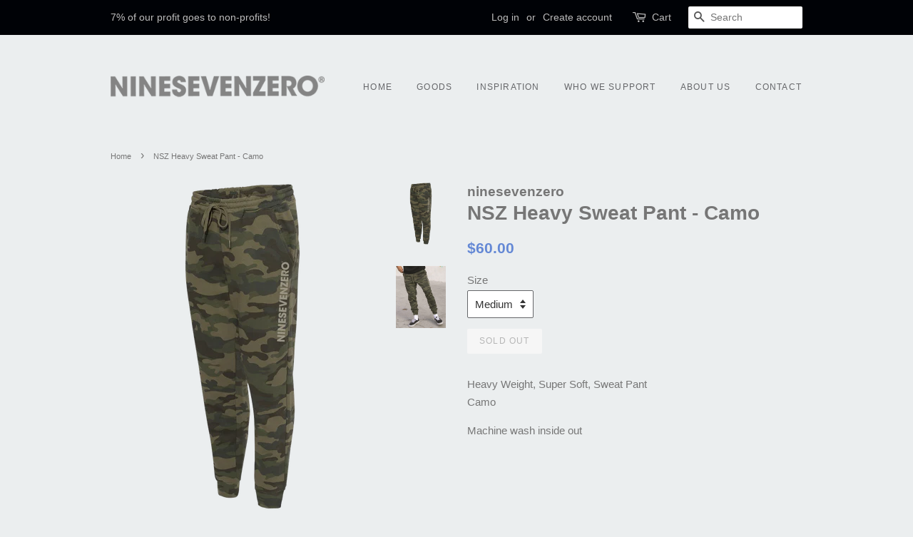

--- FILE ---
content_type: text/html; charset=utf-8
request_url: https://ninesevenzero.com/products/nsz-heavy-pant-camo
body_size: 17785
content:
<!doctype html>
<!--[if lt IE 7]><html class="no-js lt-ie9 lt-ie8 lt-ie7" lang="en"> <![endif]-->
<!--[if IE 7]><html class="no-js lt-ie9 lt-ie8" lang="en"> <![endif]-->
<!--[if IE 8]><html class="no-js lt-ie9" lang="en"> <![endif]-->
<!--[if IE 9 ]><html class="ie9 no-js"> <![endif]-->
<!--[if (gt IE 9)|!(IE)]><!--> <html class="no-js"> <!--<![endif]-->
<head>

  <!-- Basic page needs ================================================== -->
  <meta charset="utf-8">
  <meta http-equiv="X-UA-Compatible" content="IE=edge,chrome=1">

  
  <link rel="shortcut icon" href="//ninesevenzero.com/cdn/shop/files/social11-site_32x32.png?v=1613514814" type="image/png" />
  

  <!-- Title and description ================================================== -->
  <title>
  NSZ Heavy Sweat Pant - Camo &ndash; ninesevenzero
  </title>

  
  <meta name="description" content="Heavy Weight, Super Soft, Sweat Pant Camo Machine wash inside out  ">
  

  <!-- Social meta ================================================== -->
  <!-- /snippets/social-meta-tags.liquid -->




<meta property="og:site_name" content="ninesevenzero">
<meta property="og:url" content="https://ninesevenzero.com/products/nsz-heavy-pant-camo">
<meta property="og:title" content="NSZ Heavy Sweat Pant - Camo">
<meta property="og:type" content="product">
<meta property="og:description" content="Heavy Weight, Super Soft, Sweat Pant Camo Machine wash inside out  ">

  <meta property="og:price:amount" content="60.00">
  <meta property="og:price:currency" content="USD">

<meta property="og:image" content="http://ninesevenzero.com/cdn/shop/products/NSZ_Heavy_Pant_Camo_1200x1200.png?v=1608933500"><meta property="og:image" content="http://ninesevenzero.com/cdn/shop/products/NSZ_Heavy_Pant_Camo-2_1200x1200.png?v=1608933500">
<meta property="og:image:secure_url" content="https://ninesevenzero.com/cdn/shop/products/NSZ_Heavy_Pant_Camo_1200x1200.png?v=1608933500"><meta property="og:image:secure_url" content="https://ninesevenzero.com/cdn/shop/products/NSZ_Heavy_Pant_Camo-2_1200x1200.png?v=1608933500">


<meta name="twitter:card" content="summary_large_image">
<meta name="twitter:title" content="NSZ Heavy Sweat Pant - Camo">
<meta name="twitter:description" content="Heavy Weight, Super Soft, Sweat Pant Camo Machine wash inside out  ">


  <!-- Helpers ================================================== -->
  <link rel="canonical" href="https://ninesevenzero.com/products/nsz-heavy-pant-camo">
  <meta name="viewport" content="width=device-width,initial-scale=1">
  <meta name="theme-color" content="#6488d5">

  <!-- CSS ================================================== -->
  <link href="//ninesevenzero.com/cdn/shop/t/3/assets/timber.scss.css?v=141436038423312508791679157209" rel="stylesheet" type="text/css" media="all" />
  <link href="//ninesevenzero.com/cdn/shop/t/3/assets/theme.scss.css?v=131884471550731085901679157208" rel="stylesheet" type="text/css" media="all" />

  




  <script>
    window.theme = window.theme || {};

    var theme = {
      strings: {
        zoomClose: "Close (Esc)",
        zoomPrev: "Previous (Left arrow key)",
        zoomNext: "Next (Right arrow key)",
        addressError: "Error looking up that address",
        addressNoResults: "No results for that address",
        addressQueryLimit: "You have exceeded the Google API usage limit. Consider upgrading to a \u003ca href=\"https:\/\/developers.google.com\/maps\/premium\/usage-limits\"\u003ePremium Plan\u003c\/a\u003e.",
        authError: "There was a problem authenticating your Google Maps API Key."
      },
      settings: {
        // Adding some settings to allow the editor to update correctly when they are changed
        themeBgImage: false,
        customBgImage: '',
        enableWideLayout: false,
        typeAccentTransform: true,
        typeAccentSpacing: true,
        baseFontSize: '15px',
        headerBaseFontSize: '28px',
        accentFontSize: '12px'
      },
      variables: {
        mediaQueryMedium: 'screen and (max-width: 768px)',
        bpSmall: false
      },
      moneyFormat: "${{amount}}"
    }

    document.documentElement.className = document.documentElement.className.replace('no-js', 'supports-js');
  </script>

  <!-- Header hook for plugins ================================================== -->
  <script>window.performance && window.performance.mark && window.performance.mark('shopify.content_for_header.start');</script><meta name="google-site-verification" content="QZVUhzTaAhUjWOnLDoQFeFaEOGx_gDDzmmAtgW5zagk">
<meta id="shopify-digital-wallet" name="shopify-digital-wallet" content="/24690515/digital_wallets/dialog">
<meta name="shopify-checkout-api-token" content="e6544f0520d5cc74fea0de2712155f86">
<meta id="in-context-paypal-metadata" data-shop-id="24690515" data-venmo-supported="false" data-environment="production" data-locale="en_US" data-paypal-v4="true" data-currency="USD">
<link rel="alternate" type="application/json+oembed" href="https://ninesevenzero.com/products/nsz-heavy-pant-camo.oembed">
<script async="async" src="/checkouts/internal/preloads.js?locale=en-US"></script>
<link rel="preconnect" href="https://shop.app" crossorigin="anonymous">
<script async="async" src="https://shop.app/checkouts/internal/preloads.js?locale=en-US&shop_id=24690515" crossorigin="anonymous"></script>
<script id="apple-pay-shop-capabilities" type="application/json">{"shopId":24690515,"countryCode":"US","currencyCode":"USD","merchantCapabilities":["supports3DS"],"merchantId":"gid:\/\/shopify\/Shop\/24690515","merchantName":"ninesevenzero","requiredBillingContactFields":["postalAddress","email"],"requiredShippingContactFields":["postalAddress","email"],"shippingType":"shipping","supportedNetworks":["visa","masterCard","amex","discover","elo","jcb"],"total":{"type":"pending","label":"ninesevenzero","amount":"1.00"},"shopifyPaymentsEnabled":true,"supportsSubscriptions":true}</script>
<script id="shopify-features" type="application/json">{"accessToken":"e6544f0520d5cc74fea0de2712155f86","betas":["rich-media-storefront-analytics"],"domain":"ninesevenzero.com","predictiveSearch":true,"shopId":24690515,"locale":"en"}</script>
<script>var Shopify = Shopify || {};
Shopify.shop = "ninesevenzero-com.myshopify.com";
Shopify.locale = "en";
Shopify.currency = {"active":"USD","rate":"1.0"};
Shopify.country = "US";
Shopify.theme = {"name":"Minimal","id":6026756124,"schema_name":"Minimal","schema_version":"3.8.0","theme_store_id":380,"role":"main"};
Shopify.theme.handle = "null";
Shopify.theme.style = {"id":null,"handle":null};
Shopify.cdnHost = "ninesevenzero.com/cdn";
Shopify.routes = Shopify.routes || {};
Shopify.routes.root = "/";</script>
<script type="module">!function(o){(o.Shopify=o.Shopify||{}).modules=!0}(window);</script>
<script>!function(o){function n(){var o=[];function n(){o.push(Array.prototype.slice.apply(arguments))}return n.q=o,n}var t=o.Shopify=o.Shopify||{};t.loadFeatures=n(),t.autoloadFeatures=n()}(window);</script>
<script>
  window.ShopifyPay = window.ShopifyPay || {};
  window.ShopifyPay.apiHost = "shop.app\/pay";
  window.ShopifyPay.redirectState = null;
</script>
<script id="shop-js-analytics" type="application/json">{"pageType":"product"}</script>
<script defer="defer" async type="module" src="//ninesevenzero.com/cdn/shopifycloud/shop-js/modules/v2/client.init-shop-cart-sync_CGREiBkR.en.esm.js"></script>
<script defer="defer" async type="module" src="//ninesevenzero.com/cdn/shopifycloud/shop-js/modules/v2/chunk.common_Bt2Up4BP.esm.js"></script>
<script type="module">
  await import("//ninesevenzero.com/cdn/shopifycloud/shop-js/modules/v2/client.init-shop-cart-sync_CGREiBkR.en.esm.js");
await import("//ninesevenzero.com/cdn/shopifycloud/shop-js/modules/v2/chunk.common_Bt2Up4BP.esm.js");

  window.Shopify.SignInWithShop?.initShopCartSync?.({"fedCMEnabled":true,"windoidEnabled":true});

</script>
<script>
  window.Shopify = window.Shopify || {};
  if (!window.Shopify.featureAssets) window.Shopify.featureAssets = {};
  window.Shopify.featureAssets['shop-js'] = {"shop-cart-sync":["modules/v2/client.shop-cart-sync_CQNAmp__.en.esm.js","modules/v2/chunk.common_Bt2Up4BP.esm.js"],"init-windoid":["modules/v2/client.init-windoid_BMafEeJe.en.esm.js","modules/v2/chunk.common_Bt2Up4BP.esm.js"],"shop-cash-offers":["modules/v2/client.shop-cash-offers_3d66YIS3.en.esm.js","modules/v2/chunk.common_Bt2Up4BP.esm.js","modules/v2/chunk.modal_Dk0o9ppo.esm.js"],"init-fed-cm":["modules/v2/client.init-fed-cm_B-WG4sqw.en.esm.js","modules/v2/chunk.common_Bt2Up4BP.esm.js"],"shop-toast-manager":["modules/v2/client.shop-toast-manager_DhuhblEJ.en.esm.js","modules/v2/chunk.common_Bt2Up4BP.esm.js"],"shop-button":["modules/v2/client.shop-button_B5xLHL5j.en.esm.js","modules/v2/chunk.common_Bt2Up4BP.esm.js"],"avatar":["modules/v2/client.avatar_BTnouDA3.en.esm.js"],"init-shop-email-lookup-coordinator":["modules/v2/client.init-shop-email-lookup-coordinator_hqFayTDE.en.esm.js","modules/v2/chunk.common_Bt2Up4BP.esm.js"],"init-shop-cart-sync":["modules/v2/client.init-shop-cart-sync_CGREiBkR.en.esm.js","modules/v2/chunk.common_Bt2Up4BP.esm.js"],"shop-login-button":["modules/v2/client.shop-login-button_g5QkWrqe.en.esm.js","modules/v2/chunk.common_Bt2Up4BP.esm.js","modules/v2/chunk.modal_Dk0o9ppo.esm.js"],"pay-button":["modules/v2/client.pay-button_Cuf0bNvL.en.esm.js","modules/v2/chunk.common_Bt2Up4BP.esm.js"],"init-shop-for-new-customer-accounts":["modules/v2/client.init-shop-for-new-customer-accounts_Bxwhl6__.en.esm.js","modules/v2/client.shop-login-button_g5QkWrqe.en.esm.js","modules/v2/chunk.common_Bt2Up4BP.esm.js","modules/v2/chunk.modal_Dk0o9ppo.esm.js"],"init-customer-accounts-sign-up":["modules/v2/client.init-customer-accounts-sign-up_al3d1WE3.en.esm.js","modules/v2/client.shop-login-button_g5QkWrqe.en.esm.js","modules/v2/chunk.common_Bt2Up4BP.esm.js","modules/v2/chunk.modal_Dk0o9ppo.esm.js"],"shop-follow-button":["modules/v2/client.shop-follow-button_B9MutJJO.en.esm.js","modules/v2/chunk.common_Bt2Up4BP.esm.js","modules/v2/chunk.modal_Dk0o9ppo.esm.js"],"checkout-modal":["modules/v2/client.checkout-modal_OBPaeP-J.en.esm.js","modules/v2/chunk.common_Bt2Up4BP.esm.js","modules/v2/chunk.modal_Dk0o9ppo.esm.js"],"init-customer-accounts":["modules/v2/client.init-customer-accounts_Brxa5h1K.en.esm.js","modules/v2/client.shop-login-button_g5QkWrqe.en.esm.js","modules/v2/chunk.common_Bt2Up4BP.esm.js","modules/v2/chunk.modal_Dk0o9ppo.esm.js"],"lead-capture":["modules/v2/client.lead-capture_BBBv1Qpe.en.esm.js","modules/v2/chunk.common_Bt2Up4BP.esm.js","modules/v2/chunk.modal_Dk0o9ppo.esm.js"],"shop-login":["modules/v2/client.shop-login_DoNRI_y4.en.esm.js","modules/v2/chunk.common_Bt2Up4BP.esm.js","modules/v2/chunk.modal_Dk0o9ppo.esm.js"],"payment-terms":["modules/v2/client.payment-terms_BlOJedZ2.en.esm.js","modules/v2/chunk.common_Bt2Up4BP.esm.js","modules/v2/chunk.modal_Dk0o9ppo.esm.js"]};
</script>
<script id="__st">var __st={"a":24690515,"offset":-25200,"reqid":"9fed0f94-6e92-489c-b420-d27e8affc555-1762622261","pageurl":"ninesevenzero.com\/products\/nsz-heavy-pant-camo","u":"1aaaca97be5f","p":"product","rtyp":"product","rid":6165728133307};</script>
<script>window.ShopifyPaypalV4VisibilityTracking = true;</script>
<script id="captcha-bootstrap">!function(){'use strict';const t='contact',e='account',n='new_comment',o=[[t,t],['blogs',n],['comments',n],[t,'customer']],c=[[e,'customer_login'],[e,'guest_login'],[e,'recover_customer_password'],[e,'create_customer']],r=t=>t.map((([t,e])=>`form[action*='/${t}']:not([data-nocaptcha='true']) input[name='form_type'][value='${e}']`)).join(','),a=t=>()=>t?[...document.querySelectorAll(t)].map((t=>t.form)):[];function s(){const t=[...o],e=r(t);return a(e)}const i='password',u='form_key',d=['recaptcha-v3-token','g-recaptcha-response','h-captcha-response',i],f=()=>{try{return window.sessionStorage}catch{return}},m='__shopify_v',_=t=>t.elements[u];function p(t,e,n=!1){try{const o=window.sessionStorage,c=JSON.parse(o.getItem(e)),{data:r}=function(t){const{data:e,action:n}=t;return t[m]||n?{data:e,action:n}:{data:t,action:n}}(c);for(const[e,n]of Object.entries(r))t.elements[e]&&(t.elements[e].value=n);n&&o.removeItem(e)}catch(o){console.error('form repopulation failed',{error:o})}}const l='form_type',E='cptcha';function T(t){t.dataset[E]=!0}const w=window,h=w.document,L='Shopify',v='ce_forms',y='captcha';let A=!1;((t,e)=>{const n=(g='f06e6c50-85a8-45c8-87d0-21a2b65856fe',I='https://cdn.shopify.com/shopifycloud/storefront-forms-hcaptcha/ce_storefront_forms_captcha_hcaptcha.v1.5.2.iife.js',D={infoText:'Protected by hCaptcha',privacyText:'Privacy',termsText:'Terms'},(t,e,n)=>{const o=w[L][v],c=o.bindForm;if(c)return c(t,g,e,D).then(n);var r;o.q.push([[t,g,e,D],n]),r=I,A||(h.body.append(Object.assign(h.createElement('script'),{id:'captcha-provider',async:!0,src:r})),A=!0)});var g,I,D;w[L]=w[L]||{},w[L][v]=w[L][v]||{},w[L][v].q=[],w[L][y]=w[L][y]||{},w[L][y].protect=function(t,e){n(t,void 0,e),T(t)},Object.freeze(w[L][y]),function(t,e,n,w,h,L){const[v,y,A,g]=function(t,e,n){const i=e?o:[],u=t?c:[],d=[...i,...u],f=r(d),m=r(i),_=r(d.filter((([t,e])=>n.includes(e))));return[a(f),a(m),a(_),s()]}(w,h,L),I=t=>{const e=t.target;return e instanceof HTMLFormElement?e:e&&e.form},D=t=>v().includes(t);t.addEventListener('submit',(t=>{const e=I(t);if(!e)return;const n=D(e)&&!e.dataset.hcaptchaBound&&!e.dataset.recaptchaBound,o=_(e),c=g().includes(e)&&(!o||!o.value);(n||c)&&t.preventDefault(),c&&!n&&(function(t){try{if(!f())return;!function(t){const e=f();if(!e)return;const n=_(t);if(!n)return;const o=n.value;o&&e.removeItem(o)}(t);const e=Array.from(Array(32),(()=>Math.random().toString(36)[2])).join('');!function(t,e){_(t)||t.append(Object.assign(document.createElement('input'),{type:'hidden',name:u})),t.elements[u].value=e}(t,e),function(t,e){const n=f();if(!n)return;const o=[...t.querySelectorAll(`input[type='${i}']`)].map((({name:t})=>t)),c=[...d,...o],r={};for(const[a,s]of new FormData(t).entries())c.includes(a)||(r[a]=s);n.setItem(e,JSON.stringify({[m]:1,action:t.action,data:r}))}(t,e)}catch(e){console.error('failed to persist form',e)}}(e),e.submit())}));const S=(t,e)=>{t&&!t.dataset[E]&&(n(t,e.some((e=>e===t))),T(t))};for(const o of['focusin','change'])t.addEventListener(o,(t=>{const e=I(t);D(e)&&S(e,y())}));const B=e.get('form_key'),M=e.get(l),P=B&&M;t.addEventListener('DOMContentLoaded',(()=>{const t=y();if(P)for(const e of t)e.elements[l].value===M&&p(e,B);[...new Set([...A(),...v().filter((t=>'true'===t.dataset.shopifyCaptcha))])].forEach((e=>S(e,t)))}))}(h,new URLSearchParams(w.location.search),n,t,e,['guest_login'])})(!0,!0)}();</script>
<script integrity="sha256-52AcMU7V7pcBOXWImdc/TAGTFKeNjmkeM1Pvks/DTgc=" data-source-attribution="shopify.loadfeatures" defer="defer" src="//ninesevenzero.com/cdn/shopifycloud/storefront/assets/storefront/load_feature-81c60534.js" crossorigin="anonymous"></script>
<script crossorigin="anonymous" defer="defer" src="//ninesevenzero.com/cdn/shopifycloud/storefront/assets/shopify_pay/storefront-65b4c6d7.js?v=20250812"></script>
<script data-source-attribution="shopify.dynamic_checkout.dynamic.init">var Shopify=Shopify||{};Shopify.PaymentButton=Shopify.PaymentButton||{isStorefrontPortableWallets:!0,init:function(){window.Shopify.PaymentButton.init=function(){};var t=document.createElement("script");t.src="https://ninesevenzero.com/cdn/shopifycloud/portable-wallets/latest/portable-wallets.en.js",t.type="module",document.head.appendChild(t)}};
</script>
<script data-source-attribution="shopify.dynamic_checkout.buyer_consent">
  function portableWalletsHideBuyerConsent(e){var t=document.getElementById("shopify-buyer-consent"),n=document.getElementById("shopify-subscription-policy-button");t&&n&&(t.classList.add("hidden"),t.setAttribute("aria-hidden","true"),n.removeEventListener("click",e))}function portableWalletsShowBuyerConsent(e){var t=document.getElementById("shopify-buyer-consent"),n=document.getElementById("shopify-subscription-policy-button");t&&n&&(t.classList.remove("hidden"),t.removeAttribute("aria-hidden"),n.addEventListener("click",e))}window.Shopify?.PaymentButton&&(window.Shopify.PaymentButton.hideBuyerConsent=portableWalletsHideBuyerConsent,window.Shopify.PaymentButton.showBuyerConsent=portableWalletsShowBuyerConsent);
</script>
<script data-source-attribution="shopify.dynamic_checkout.cart.bootstrap">document.addEventListener("DOMContentLoaded",(function(){function t(){return document.querySelector("shopify-accelerated-checkout-cart, shopify-accelerated-checkout")}if(t())Shopify.PaymentButton.init();else{new MutationObserver((function(e,n){t()&&(Shopify.PaymentButton.init(),n.disconnect())})).observe(document.body,{childList:!0,subtree:!0})}}));
</script>
<link id="shopify-accelerated-checkout-styles" rel="stylesheet" media="screen" href="https://ninesevenzero.com/cdn/shopifycloud/portable-wallets/latest/accelerated-checkout-backwards-compat.css" crossorigin="anonymous">
<style id="shopify-accelerated-checkout-cart">
        #shopify-buyer-consent {
  margin-top: 1em;
  display: inline-block;
  width: 100%;
}

#shopify-buyer-consent.hidden {
  display: none;
}

#shopify-subscription-policy-button {
  background: none;
  border: none;
  padding: 0;
  text-decoration: underline;
  font-size: inherit;
  cursor: pointer;
}

#shopify-subscription-policy-button::before {
  box-shadow: none;
}

      </style>

<script>window.performance && window.performance.mark && window.performance.mark('shopify.content_for_header.end');</script>

  

<!--[if lt IE 9]>
<script src="//cdnjs.cloudflare.com/ajax/libs/html5shiv/3.7.2/html5shiv.min.js" type="text/javascript"></script>
<link href="//ninesevenzero.com/cdn/shop/t/3/assets/respond-proxy.html" id="respond-proxy" rel="respond-proxy" />
<link href="//ninesevenzero.com/search?q=83c0ae64311da0312a7298447adc293a" id="respond-redirect" rel="respond-redirect" />
<script src="//ninesevenzero.com/search?q=83c0ae64311da0312a7298447adc293a" type="text/javascript"></script>
<![endif]-->


  <script src="//ninesevenzero.com/cdn/shop/t/3/assets/jquery-2.2.3.min.js?v=58211863146907186831508966847" type="text/javascript"></script>

  <!--[if (gt IE 9)|!(IE)]><!--><script src="//ninesevenzero.com/cdn/shop/t/3/assets/lazysizes.min.js?v=177476512571513845041508503012" async="async"></script><!--<![endif]-->
  <!--[if lte IE 9]><script src="//ninesevenzero.com/cdn/shop/t/3/assets/lazysizes.min.js?v=177476512571513845041508503012"></script><![endif]-->

  
  



		<!-- Snippet for Upsell System app -->
		<script>
/* Upsell System App Config */
if (!window.ShopifyUpsellConfig) {
    window.ShopifyUpsellConfig = {
        "template": "product",
        "cart": {"note":null,"attributes":{},"original_total_price":0,"total_price":0,"total_discount":0,"total_weight":0.0,"item_count":0,"items":[],"requires_shipping":false,"currency":"USD","items_subtotal_price":0,"cart_level_discount_applications":[],"checkout_charge_amount":0},
        "appName": "shopify_upsell",
        "formSelector": 'form[action="/cart"]',
        "checkoutButtonSelector": '[type="submit"][name="checkout"]',
        "updateInputSelector": '[name^="updates["]',
        "productFormSelector": 'form[action="/cart/add"]',
        "addToCartSelector": '[type="submit"]',
        "variantInputSelector": '[name="id"], [name="id[]"]',
        "quantityInputSelector": '[name="quantity"]',
        "blockDefaultAddToCart": true,
        "redirectToCartAfterHide": true,
        "redirectToCheckoutAfterHide": true,
        "forceCheckoutRedirect": false,
        "baseUrl": '/a/shopify-upsell-api/v1',
        "debug": false,
    };
}
</script>

<script>
/* Upsell System App Data */
if (!window.ShopifyUpsellData) {
    window.ShopifyUpsellData = {
        settings: {"enabled":false}
    };
}
</script>





<script>
  document.addEventListener("DOMContentLoaded", function(event) {
    const style = document.getElementById('wsg-custom-style');
    if (typeof window.isWsgCustomer != "undefined" && isWsgCustomer) {
      style.innerHTML = `
        ${style.innerHTML}
        /* A friend of hideWsg - this will _show_ only for wsg customers. Add class to an element to use */
        .showWsg {
          display: unset;
        }
        /* wholesale only CSS */
        .additional-checkout-buttons, .shopify-payment-button {
          display: none !important;
        }
        .wsg-proxy-container select {
          background-color: 
          ${
            document.querySelector('input').style.backgroundColor
            ? document.querySelector('input').style.backgroundColor
            : 'white'
          } !important;
        }
        `;
    }

    if (
      typeof window.embedButtonBg !== undefined
      && typeof window.embedButtonText !== undefined
      && window.embedButtonBg !== window.embedButtonText
    ) {
      style.innerHTML = `
        ${style.innerHTML}
        .wsg-button-fix {
          background: ${embedButtonBg} !important;
          border-color: ${embedButtonBg} !important;
          color: ${embedButtonText} !important;
        }
        `;
    }

    //=========================
    //         CUSTOM JS
    //==========================
    if (document.querySelector(".wsg-proxy-container")) {
      initNodeObserver(wsgCustomJs);
    }
  })

  function wsgCustomJs() {
    //update button classes
    const button = document.querySelectorAll(".wsg-button-fix");
    let buttonClass = "xxButtonClassesHerexx";
    buttonClass = buttonClass.split(" ");
    for (let i = 0; i < button.length; i++) {
      button[i].classList.add(...buttonClass);
    }
    //wsgCustomJs window placeholder
    //update secondary btn color on proxy cart
    if(document.getElementById("wsg-checkout-one")) {
      const checkoutButton = document.getElementById("wsg-checkout-one");
      let wsgBtnColor = window.getComputedStyle(checkoutButton).backgroundColor;
      let wsgBtnBackground = "none";
      let wsgBtnBorder = "thin solid " + wsgBtnColor;
      let wsgBtnPadding = window.getComputedStyle(checkoutButton).padding;
      let spofBtn = document.querySelectorAll(".spof-btn");
      for (let i = 0; i < spofBtn.length; i++) {
        spofBtn[i].style.background = wsgBtnBackground;
        spofBtn[i].style.color = wsgBtnColor;
        spofBtn[i].style.border = wsgBtnBorder;
        spofBtn[i].style.padding = wsgBtnPadding;
      }
    }

    //update Quick Order Form label
    if (embedSPOFLabel) {
      document.querySelectorAll(".spof-btn").forEach(function(spofBtn) {
        spofBtn.removeAttribute("data-translation-selector");
        spofBtn.innerHTML = embedSPOFLabel;
      });
    }
  }

  function initNodeObserver(onChangeNodeCallback) {
    // Select the node that will be observed for mutations
    const targetNode = document.querySelector(".wsg-proxy-container");

    // Options for the observer (which mutations to observe)
    const config = { attributes: true, childList: true, subtree: true };

    // Callback function to execute when mutations are observed
    const callback = function (mutationsList, observer) {
      for(const mutation of mutationsList) {
        if (mutation.type === 'childList') {
          onChangeNodeCallback();
          observer.disconnect();
        }
      }
    };

    // Create an observer instance linked to the callback function
    const observer = new MutationObserver(callback);
    // Start observing the target node for configured mutations
    observer.observe(targetNode, config);
  }
</script>

  

  <style id="wsg-custom-style">
    /* A friend of hideWsg - this will _show_ only for wsg customers. Add class to an element to use */
    .showWsg {
      display: none;
    }
    /* Signup/login */
    #wsg-signup select,
    #wsg-signup input,
    #wsg-signup textarea {
      height: 46px;
      border: thin solid #d1d1d1;
      padding: 6px 10px;
    }
    #wsg-signup textarea {
      min-height: 100px;
    }
    .wsg-login-input {
      height: 46px;
      border: thin solid #d1d1d1;
      padding: 6px 10px;
    }
    #wsg-signup select {
    }
  /*   Quick Order Form */
    .wsg-table td {
     border: none;
     min-width: 150px;
    }
    .wsg-table tr {
     border-bottom: thin solid #d1d1d1; 
      border-left: none;
    }
    .wsg-table input[type="number"] {
      border: thin solid #d1d1d1;
      padding: 5px 15px;
      min-height: 42px;
    }
    #wsg-spof-link a {
      text-decoration: inherit;
      color: inherit;
    }
    .wsg-proxy-container {
      margin-top: 0% !important;
    }
    .wsg-proxy-container a {
      text-decoration: inherit;
      color: inherit;
    }
    @media screen and (max-width:768px){
      .wsg-proxy-container .wsg-table input[type="number"] {
         max-width: 80%; 
      }
      .wsg-center img {
        width: 50px !important;
      }
      .wsg-variant-price-area {
        min-width: 70px !important;
      }
    }
    /* Submit button */
    #wsg-cart-update{
      padding: 8px 10px;
      min-height: 45px;
      max-width: 100% !important;
    }
    .wsg-table {
      background: inherit !important;
    }
    .wsg-spof-container-main {
      background: inherit !important;
    }
    /* General fixes */
    .wsg-hide-prices {
      opacity: 0;
    }
    .wsg-ws-only .button {
      margin: 0;
    }
  </style>
<link href="https://monorail-edge.shopifysvc.com" rel="dns-prefetch">
<script>(function(){if ("sendBeacon" in navigator && "performance" in window) {try {var session_token_from_headers = performance.getEntriesByType('navigation')[0].serverTiming.find(x => x.name == '_s').description;} catch {var session_token_from_headers = undefined;}var session_cookie_matches = document.cookie.match(/_shopify_s=([^;]*)/);var session_token_from_cookie = session_cookie_matches && session_cookie_matches.length === 2 ? session_cookie_matches[1] : "";var session_token = session_token_from_headers || session_token_from_cookie || "";function handle_abandonment_event(e) {var entries = performance.getEntries().filter(function(entry) {return /monorail-edge.shopifysvc.com/.test(entry.name);});if (!window.abandonment_tracked && entries.length === 0) {window.abandonment_tracked = true;var currentMs = Date.now();var navigation_start = performance.timing.navigationStart;var payload = {shop_id: 24690515,url: window.location.href,navigation_start,duration: currentMs - navigation_start,session_token,page_type: "product"};window.navigator.sendBeacon("https://monorail-edge.shopifysvc.com/v1/produce", JSON.stringify({schema_id: "online_store_buyer_site_abandonment/1.1",payload: payload,metadata: {event_created_at_ms: currentMs,event_sent_at_ms: currentMs}}));}}window.addEventListener('pagehide', handle_abandonment_event);}}());</script>
<script id="web-pixels-manager-setup">(function e(e,d,r,n,o){if(void 0===o&&(o={}),!Boolean(null===(a=null===(i=window.Shopify)||void 0===i?void 0:i.analytics)||void 0===a?void 0:a.replayQueue)){var i,a;window.Shopify=window.Shopify||{};var t=window.Shopify;t.analytics=t.analytics||{};var s=t.analytics;s.replayQueue=[],s.publish=function(e,d,r){return s.replayQueue.push([e,d,r]),!0};try{self.performance.mark("wpm:start")}catch(e){}var l=function(){var e={modern:/Edge?\/(1{2}[4-9]|1[2-9]\d|[2-9]\d{2}|\d{4,})\.\d+(\.\d+|)|Firefox\/(1{2}[4-9]|1[2-9]\d|[2-9]\d{2}|\d{4,})\.\d+(\.\d+|)|Chrom(ium|e)\/(9{2}|\d{3,})\.\d+(\.\d+|)|(Maci|X1{2}).+ Version\/(15\.\d+|(1[6-9]|[2-9]\d|\d{3,})\.\d+)([,.]\d+|)( \(\w+\)|)( Mobile\/\w+|) Safari\/|Chrome.+OPR\/(9{2}|\d{3,})\.\d+\.\d+|(CPU[ +]OS|iPhone[ +]OS|CPU[ +]iPhone|CPU IPhone OS|CPU iPad OS)[ +]+(15[._]\d+|(1[6-9]|[2-9]\d|\d{3,})[._]\d+)([._]\d+|)|Android:?[ /-](13[3-9]|1[4-9]\d|[2-9]\d{2}|\d{4,})(\.\d+|)(\.\d+|)|Android.+Firefox\/(13[5-9]|1[4-9]\d|[2-9]\d{2}|\d{4,})\.\d+(\.\d+|)|Android.+Chrom(ium|e)\/(13[3-9]|1[4-9]\d|[2-9]\d{2}|\d{4,})\.\d+(\.\d+|)|SamsungBrowser\/([2-9]\d|\d{3,})\.\d+/,legacy:/Edge?\/(1[6-9]|[2-9]\d|\d{3,})\.\d+(\.\d+|)|Firefox\/(5[4-9]|[6-9]\d|\d{3,})\.\d+(\.\d+|)|Chrom(ium|e)\/(5[1-9]|[6-9]\d|\d{3,})\.\d+(\.\d+|)([\d.]+$|.*Safari\/(?![\d.]+ Edge\/[\d.]+$))|(Maci|X1{2}).+ Version\/(10\.\d+|(1[1-9]|[2-9]\d|\d{3,})\.\d+)([,.]\d+|)( \(\w+\)|)( Mobile\/\w+|) Safari\/|Chrome.+OPR\/(3[89]|[4-9]\d|\d{3,})\.\d+\.\d+|(CPU[ +]OS|iPhone[ +]OS|CPU[ +]iPhone|CPU IPhone OS|CPU iPad OS)[ +]+(10[._]\d+|(1[1-9]|[2-9]\d|\d{3,})[._]\d+)([._]\d+|)|Android:?[ /-](13[3-9]|1[4-9]\d|[2-9]\d{2}|\d{4,})(\.\d+|)(\.\d+|)|Mobile Safari.+OPR\/([89]\d|\d{3,})\.\d+\.\d+|Android.+Firefox\/(13[5-9]|1[4-9]\d|[2-9]\d{2}|\d{4,})\.\d+(\.\d+|)|Android.+Chrom(ium|e)\/(13[3-9]|1[4-9]\d|[2-9]\d{2}|\d{4,})\.\d+(\.\d+|)|Android.+(UC? ?Browser|UCWEB|U3)[ /]?(15\.([5-9]|\d{2,})|(1[6-9]|[2-9]\d|\d{3,})\.\d+)\.\d+|SamsungBrowser\/(5\.\d+|([6-9]|\d{2,})\.\d+)|Android.+MQ{2}Browser\/(14(\.(9|\d{2,})|)|(1[5-9]|[2-9]\d|\d{3,})(\.\d+|))(\.\d+|)|K[Aa][Ii]OS\/(3\.\d+|([4-9]|\d{2,})\.\d+)(\.\d+|)/},d=e.modern,r=e.legacy,n=navigator.userAgent;return n.match(d)?"modern":n.match(r)?"legacy":"unknown"}(),u="modern"===l?"modern":"legacy",c=(null!=n?n:{modern:"",legacy:""})[u],f=function(e){return[e.baseUrl,"/wpm","/b",e.hashVersion,"modern"===e.buildTarget?"m":"l",".js"].join("")}({baseUrl:d,hashVersion:r,buildTarget:u}),m=function(e){var d=e.version,r=e.bundleTarget,n=e.surface,o=e.pageUrl,i=e.monorailEndpoint;return{emit:function(e){var a=e.status,t=e.errorMsg,s=(new Date).getTime(),l=JSON.stringify({metadata:{event_sent_at_ms:s},events:[{schema_id:"web_pixels_manager_load/3.1",payload:{version:d,bundle_target:r,page_url:o,status:a,surface:n,error_msg:t},metadata:{event_created_at_ms:s}}]});if(!i)return console&&console.warn&&console.warn("[Web Pixels Manager] No Monorail endpoint provided, skipping logging."),!1;try{return self.navigator.sendBeacon.bind(self.navigator)(i,l)}catch(e){}var u=new XMLHttpRequest;try{return u.open("POST",i,!0),u.setRequestHeader("Content-Type","text/plain"),u.send(l),!0}catch(e){return console&&console.warn&&console.warn("[Web Pixels Manager] Got an unhandled error while logging to Monorail."),!1}}}}({version:r,bundleTarget:l,surface:e.surface,pageUrl:self.location.href,monorailEndpoint:e.monorailEndpoint});try{o.browserTarget=l,function(e){var d=e.src,r=e.async,n=void 0===r||r,o=e.onload,i=e.onerror,a=e.sri,t=e.scriptDataAttributes,s=void 0===t?{}:t,l=document.createElement("script"),u=document.querySelector("head"),c=document.querySelector("body");if(l.async=n,l.src=d,a&&(l.integrity=a,l.crossOrigin="anonymous"),s)for(var f in s)if(Object.prototype.hasOwnProperty.call(s,f))try{l.dataset[f]=s[f]}catch(e){}if(o&&l.addEventListener("load",o),i&&l.addEventListener("error",i),u)u.appendChild(l);else{if(!c)throw new Error("Did not find a head or body element to append the script");c.appendChild(l)}}({src:f,async:!0,onload:function(){if(!function(){var e,d;return Boolean(null===(d=null===(e=window.Shopify)||void 0===e?void 0:e.analytics)||void 0===d?void 0:d.initialized)}()){var d=window.webPixelsManager.init(e)||void 0;if(d){var r=window.Shopify.analytics;r.replayQueue.forEach((function(e){var r=e[0],n=e[1],o=e[2];d.publishCustomEvent(r,n,o)})),r.replayQueue=[],r.publish=d.publishCustomEvent,r.visitor=d.visitor,r.initialized=!0}}},onerror:function(){return m.emit({status:"failed",errorMsg:"".concat(f," has failed to load")})},sri:function(e){var d=/^sha384-[A-Za-z0-9+/=]+$/;return"string"==typeof e&&d.test(e)}(c)?c:"",scriptDataAttributes:o}),m.emit({status:"loading"})}catch(e){m.emit({status:"failed",errorMsg:(null==e?void 0:e.message)||"Unknown error"})}}})({shopId: 24690515,storefrontBaseUrl: "https://ninesevenzero.com",extensionsBaseUrl: "https://extensions.shopifycdn.com/cdn/shopifycloud/web-pixels-manager",monorailEndpoint: "https://monorail-edge.shopifysvc.com/unstable/produce_batch",surface: "storefront-renderer",enabledBetaFlags: ["2dca8a86"],webPixelsConfigList: [{"id":"407470267","configuration":"{\"config\":\"{\\\"pixel_id\\\":\\\"GT-NNZW2DV\\\",\\\"target_country\\\":\\\"US\\\",\\\"gtag_events\\\":[{\\\"type\\\":\\\"purchase\\\",\\\"action_label\\\":\\\"MC-7SG8KRD2K7\\\"},{\\\"type\\\":\\\"page_view\\\",\\\"action_label\\\":\\\"MC-7SG8KRD2K7\\\"},{\\\"type\\\":\\\"view_item\\\",\\\"action_label\\\":\\\"MC-7SG8KRD2K7\\\"}],\\\"enable_monitoring_mode\\\":false}\"}","eventPayloadVersion":"v1","runtimeContext":"OPEN","scriptVersion":"b2a88bafab3e21179ed38636efcd8a93","type":"APP","apiClientId":1780363,"privacyPurposes":[],"dataSharingAdjustments":{"protectedCustomerApprovalScopes":["read_customer_address","read_customer_email","read_customer_name","read_customer_personal_data","read_customer_phone"]}},{"id":"136511675","configuration":"{\"pixel_id\":\"619858062054472\",\"pixel_type\":\"facebook_pixel\",\"metaapp_system_user_token\":\"-\"}","eventPayloadVersion":"v1","runtimeContext":"OPEN","scriptVersion":"ca16bc87fe92b6042fbaa3acc2fbdaa6","type":"APP","apiClientId":2329312,"privacyPurposes":["ANALYTICS","MARKETING","SALE_OF_DATA"],"dataSharingAdjustments":{"protectedCustomerApprovalScopes":["read_customer_address","read_customer_email","read_customer_name","read_customer_personal_data","read_customer_phone"]}},{"id":"shopify-app-pixel","configuration":"{}","eventPayloadVersion":"v1","runtimeContext":"STRICT","scriptVersion":"0450","apiClientId":"shopify-pixel","type":"APP","privacyPurposes":["ANALYTICS","MARKETING"]},{"id":"shopify-custom-pixel","eventPayloadVersion":"v1","runtimeContext":"LAX","scriptVersion":"0450","apiClientId":"shopify-pixel","type":"CUSTOM","privacyPurposes":["ANALYTICS","MARKETING"]}],isMerchantRequest: false,initData: {"shop":{"name":"ninesevenzero","paymentSettings":{"currencyCode":"USD"},"myshopifyDomain":"ninesevenzero-com.myshopify.com","countryCode":"US","storefrontUrl":"https:\/\/ninesevenzero.com"},"customer":null,"cart":null,"checkout":null,"productVariants":[{"price":{"amount":60.0,"currencyCode":"USD"},"product":{"title":"NSZ Heavy Sweat Pant - Camo","vendor":"ninesevenzero","id":"6165728133307","untranslatedTitle":"NSZ Heavy Sweat Pant - Camo","url":"\/products\/nsz-heavy-pant-camo","type":""},"id":"37895576420539","image":{"src":"\/\/ninesevenzero.com\/cdn\/shop\/products\/NSZ_Heavy_Pant_Camo.png?v=1608933500"},"sku":"","title":"Medium","untranslatedTitle":"Medium"},{"price":{"amount":60.0,"currencyCode":"USD"},"product":{"title":"NSZ Heavy Sweat Pant - Camo","vendor":"ninesevenzero","id":"6165728133307","untranslatedTitle":"NSZ Heavy Sweat Pant - Camo","url":"\/products\/nsz-heavy-pant-camo","type":""},"id":"37895576453307","image":{"src":"\/\/ninesevenzero.com\/cdn\/shop\/products\/NSZ_Heavy_Pant_Camo.png?v=1608933500"},"sku":"","title":"Large","untranslatedTitle":"Large"},{"price":{"amount":60.0,"currencyCode":"USD"},"product":{"title":"NSZ Heavy Sweat Pant - Camo","vendor":"ninesevenzero","id":"6165728133307","untranslatedTitle":"NSZ Heavy Sweat Pant - Camo","url":"\/products\/nsz-heavy-pant-camo","type":""},"id":"37895576486075","image":{"src":"\/\/ninesevenzero.com\/cdn\/shop\/products\/NSZ_Heavy_Pant_Camo.png?v=1608933500"},"sku":"","title":"XL","untranslatedTitle":"XL"},{"price":{"amount":60.0,"currencyCode":"USD"},"product":{"title":"NSZ Heavy Sweat Pant - Camo","vendor":"ninesevenzero","id":"6165728133307","untranslatedTitle":"NSZ Heavy Sweat Pant - Camo","url":"\/products\/nsz-heavy-pant-camo","type":""},"id":"37895576518843","image":{"src":"\/\/ninesevenzero.com\/cdn\/shop\/products\/NSZ_Heavy_Pant_Camo.png?v=1608933500"},"sku":"","title":"Small","untranslatedTitle":"Small"},{"price":{"amount":60.0,"currencyCode":"USD"},"product":{"title":"NSZ Heavy Sweat Pant - Camo","vendor":"ninesevenzero","id":"6165728133307","untranslatedTitle":"NSZ Heavy Sweat Pant - Camo","url":"\/products\/nsz-heavy-pant-camo","type":""},"id":"37895576551611","image":{"src":"\/\/ninesevenzero.com\/cdn\/shop\/products\/NSZ_Heavy_Pant_Camo.png?v=1608933500"},"sku":"","title":"XXL","untranslatedTitle":"XXL"}],"purchasingCompany":null},},"https://ninesevenzero.com/cdn","ae1676cfwd2530674p4253c800m34e853cb",{"modern":"","legacy":""},{"shopId":"24690515","storefrontBaseUrl":"https:\/\/ninesevenzero.com","extensionBaseUrl":"https:\/\/extensions.shopifycdn.com\/cdn\/shopifycloud\/web-pixels-manager","surface":"storefront-renderer","enabledBetaFlags":"[\"2dca8a86\"]","isMerchantRequest":"false","hashVersion":"ae1676cfwd2530674p4253c800m34e853cb","publish":"custom","events":"[[\"page_viewed\",{}],[\"product_viewed\",{\"productVariant\":{\"price\":{\"amount\":60.0,\"currencyCode\":\"USD\"},\"product\":{\"title\":\"NSZ Heavy Sweat Pant - Camo\",\"vendor\":\"ninesevenzero\",\"id\":\"6165728133307\",\"untranslatedTitle\":\"NSZ Heavy Sweat Pant - Camo\",\"url\":\"\/products\/nsz-heavy-pant-camo\",\"type\":\"\"},\"id\":\"37895576420539\",\"image\":{\"src\":\"\/\/ninesevenzero.com\/cdn\/shop\/products\/NSZ_Heavy_Pant_Camo.png?v=1608933500\"},\"sku\":\"\",\"title\":\"Medium\",\"untranslatedTitle\":\"Medium\"}}]]"});</script><script>
  window.ShopifyAnalytics = window.ShopifyAnalytics || {};
  window.ShopifyAnalytics.meta = window.ShopifyAnalytics.meta || {};
  window.ShopifyAnalytics.meta.currency = 'USD';
  var meta = {"product":{"id":6165728133307,"gid":"gid:\/\/shopify\/Product\/6165728133307","vendor":"ninesevenzero","type":"","variants":[{"id":37895576420539,"price":6000,"name":"NSZ Heavy Sweat Pant - Camo - Medium","public_title":"Medium","sku":""},{"id":37895576453307,"price":6000,"name":"NSZ Heavy Sweat Pant - Camo - Large","public_title":"Large","sku":""},{"id":37895576486075,"price":6000,"name":"NSZ Heavy Sweat Pant - Camo - XL","public_title":"XL","sku":""},{"id":37895576518843,"price":6000,"name":"NSZ Heavy Sweat Pant - Camo - Small","public_title":"Small","sku":""},{"id":37895576551611,"price":6000,"name":"NSZ Heavy Sweat Pant - Camo - XXL","public_title":"XXL","sku":""}],"remote":false},"page":{"pageType":"product","resourceType":"product","resourceId":6165728133307}};
  for (var attr in meta) {
    window.ShopifyAnalytics.meta[attr] = meta[attr];
  }
</script>
<script class="analytics">
  (function () {
    var customDocumentWrite = function(content) {
      var jquery = null;

      if (window.jQuery) {
        jquery = window.jQuery;
      } else if (window.Checkout && window.Checkout.$) {
        jquery = window.Checkout.$;
      }

      if (jquery) {
        jquery('body').append(content);
      }
    };

    var hasLoggedConversion = function(token) {
      if (token) {
        return document.cookie.indexOf('loggedConversion=' + token) !== -1;
      }
      return false;
    }

    var setCookieIfConversion = function(token) {
      if (token) {
        var twoMonthsFromNow = new Date(Date.now());
        twoMonthsFromNow.setMonth(twoMonthsFromNow.getMonth() + 2);

        document.cookie = 'loggedConversion=' + token + '; expires=' + twoMonthsFromNow;
      }
    }

    var trekkie = window.ShopifyAnalytics.lib = window.trekkie = window.trekkie || [];
    if (trekkie.integrations) {
      return;
    }
    trekkie.methods = [
      'identify',
      'page',
      'ready',
      'track',
      'trackForm',
      'trackLink'
    ];
    trekkie.factory = function(method) {
      return function() {
        var args = Array.prototype.slice.call(arguments);
        args.unshift(method);
        trekkie.push(args);
        return trekkie;
      };
    };
    for (var i = 0; i < trekkie.methods.length; i++) {
      var key = trekkie.methods[i];
      trekkie[key] = trekkie.factory(key);
    }
    trekkie.load = function(config) {
      trekkie.config = config || {};
      trekkie.config.initialDocumentCookie = document.cookie;
      var first = document.getElementsByTagName('script')[0];
      var script = document.createElement('script');
      script.type = 'text/javascript';
      script.onerror = function(e) {
        var scriptFallback = document.createElement('script');
        scriptFallback.type = 'text/javascript';
        scriptFallback.onerror = function(error) {
                var Monorail = {
      produce: function produce(monorailDomain, schemaId, payload) {
        var currentMs = new Date().getTime();
        var event = {
          schema_id: schemaId,
          payload: payload,
          metadata: {
            event_created_at_ms: currentMs,
            event_sent_at_ms: currentMs
          }
        };
        return Monorail.sendRequest("https://" + monorailDomain + "/v1/produce", JSON.stringify(event));
      },
      sendRequest: function sendRequest(endpointUrl, payload) {
        // Try the sendBeacon API
        if (window && window.navigator && typeof window.navigator.sendBeacon === 'function' && typeof window.Blob === 'function' && !Monorail.isIos12()) {
          var blobData = new window.Blob([payload], {
            type: 'text/plain'
          });

          if (window.navigator.sendBeacon(endpointUrl, blobData)) {
            return true;
          } // sendBeacon was not successful

        } // XHR beacon

        var xhr = new XMLHttpRequest();

        try {
          xhr.open('POST', endpointUrl);
          xhr.setRequestHeader('Content-Type', 'text/plain');
          xhr.send(payload);
        } catch (e) {
          console.log(e);
        }

        return false;
      },
      isIos12: function isIos12() {
        return window.navigator.userAgent.lastIndexOf('iPhone; CPU iPhone OS 12_') !== -1 || window.navigator.userAgent.lastIndexOf('iPad; CPU OS 12_') !== -1;
      }
    };
    Monorail.produce('monorail-edge.shopifysvc.com',
      'trekkie_storefront_load_errors/1.1',
      {shop_id: 24690515,
      theme_id: 6026756124,
      app_name: "storefront",
      context_url: window.location.href,
      source_url: "//ninesevenzero.com/cdn/s/trekkie.storefront.308893168db1679b4a9f8a086857af995740364f.min.js"});

        };
        scriptFallback.async = true;
        scriptFallback.src = '//ninesevenzero.com/cdn/s/trekkie.storefront.308893168db1679b4a9f8a086857af995740364f.min.js';
        first.parentNode.insertBefore(scriptFallback, first);
      };
      script.async = true;
      script.src = '//ninesevenzero.com/cdn/s/trekkie.storefront.308893168db1679b4a9f8a086857af995740364f.min.js';
      first.parentNode.insertBefore(script, first);
    };
    trekkie.load(
      {"Trekkie":{"appName":"storefront","development":false,"defaultAttributes":{"shopId":24690515,"isMerchantRequest":null,"themeId":6026756124,"themeCityHash":"14280228446440006925","contentLanguage":"en","currency":"USD","eventMetadataId":"e9024baa-afe7-4a29-a147-9c7c452580e6"},"isServerSideCookieWritingEnabled":true,"monorailRegion":"shop_domain","enabledBetaFlags":["f0df213a"]},"Session Attribution":{},"S2S":{"facebookCapiEnabled":false,"source":"trekkie-storefront-renderer","apiClientId":580111}}
    );

    var loaded = false;
    trekkie.ready(function() {
      if (loaded) return;
      loaded = true;

      window.ShopifyAnalytics.lib = window.trekkie;

      var originalDocumentWrite = document.write;
      document.write = customDocumentWrite;
      try { window.ShopifyAnalytics.merchantGoogleAnalytics.call(this); } catch(error) {};
      document.write = originalDocumentWrite;

      window.ShopifyAnalytics.lib.page(null,{"pageType":"product","resourceType":"product","resourceId":6165728133307,"shopifyEmitted":true});

      var match = window.location.pathname.match(/checkouts\/(.+)\/(thank_you|post_purchase)/)
      var token = match? match[1]: undefined;
      if (!hasLoggedConversion(token)) {
        setCookieIfConversion(token);
        window.ShopifyAnalytics.lib.track("Viewed Product",{"currency":"USD","variantId":37895576420539,"productId":6165728133307,"productGid":"gid:\/\/shopify\/Product\/6165728133307","name":"NSZ Heavy Sweat Pant - Camo - Medium","price":"60.00","sku":"","brand":"ninesevenzero","variant":"Medium","category":"","nonInteraction":true,"remote":false},undefined,undefined,{"shopifyEmitted":true});
      window.ShopifyAnalytics.lib.track("monorail:\/\/trekkie_storefront_viewed_product\/1.1",{"currency":"USD","variantId":37895576420539,"productId":6165728133307,"productGid":"gid:\/\/shopify\/Product\/6165728133307","name":"NSZ Heavy Sweat Pant - Camo - Medium","price":"60.00","sku":"","brand":"ninesevenzero","variant":"Medium","category":"","nonInteraction":true,"remote":false,"referer":"https:\/\/ninesevenzero.com\/products\/nsz-heavy-pant-camo"});
      }
    });


        var eventsListenerScript = document.createElement('script');
        eventsListenerScript.async = true;
        eventsListenerScript.src = "//ninesevenzero.com/cdn/shopifycloud/storefront/assets/shop_events_listener-3da45d37.js";
        document.getElementsByTagName('head')[0].appendChild(eventsListenerScript);

})();</script>
<script
  defer
  src="https://ninesevenzero.com/cdn/shopifycloud/perf-kit/shopify-perf-kit-2.1.2.min.js"
  data-application="storefront-renderer"
  data-shop-id="24690515"
  data-render-region="gcp-us-central1"
  data-page-type="product"
  data-theme-instance-id="6026756124"
  data-theme-name="Minimal"
  data-theme-version="3.8.0"
  data-monorail-region="shop_domain"
  data-resource-timing-sampling-rate="10"
  data-shs="true"
  data-shs-beacon="true"
  data-shs-export-with-fetch="true"
  data-shs-logs-sample-rate="1"
></script>
</head>

<body id="nsz-heavy-sweat-pant-camo" class="template-product" >

  <div id="shopify-section-header" class="shopify-section"><style>
  .logo__image-wrapper {
    max-width: 300px;
  }
  /*================= If logo is above navigation ================== */
  

  /*============ If logo is on the same line as navigation ============ */
  


  
    @media screen and (min-width: 769px) {
      .site-nav {
        text-align: right!important;
      }
    }
  
</style>

<div data-section-id="header" data-section-type="header-section">
  <div class="header-bar">
    <div class="wrapper medium-down--hide">
      <div class="post-large--display-table">

        
          <div class="header-bar__left post-large--display-table-cell">

            

            

            
              <div class="header-bar__module header-bar__message">
                
                  7% of our profit goes to non-profits!
                
              </div>
            

          </div>
        

        <div class="header-bar__right post-large--display-table-cell">

          
            <ul class="header-bar__module header-bar__module--list">
              
                <li>
                  <a href="/account/login" id="customer_login_link">Log in</a>
                </li>
                <li>or</li>
                <li>
                  <a href="/account/register" id="customer_register_link">Create account</a>
                </li>
              
            </ul>
          

          <div class="header-bar__module">
            <span class="header-bar__sep" aria-hidden="true"></span>
            <a href="/cart" class="cart-page-link">
              <span class="icon icon-cart header-bar__cart-icon" aria-hidden="true"></span>
            </a>
          </div>

          <div class="header-bar__module">
            <a href="/cart" class="cart-page-link">
              Cart
              <span class="cart-count header-bar__cart-count hidden-count">0</span>
            </a>
          </div>

          
            
              <div class="header-bar__module header-bar__search">
                


  <form action="/search" method="get" class="header-bar__search-form clearfix" role="search">
    
    <button type="submit" class="btn icon-fallback-text header-bar__search-submit">
      <span class="icon icon-search" aria-hidden="true"></span>
      <span class="fallback-text">Search</span>
    </button>
    <input type="search" name="q" value="" aria-label="Search" class="header-bar__search-input" placeholder="Search">
  </form>


              </div>
            
          

        </div>
      </div>
    </div>

    <div class="wrapper post-large--hide announcement-bar--mobile">
      
        
          <span>7% of our profit goes to non-profits!</span>
        
      
    </div>

    <div class="wrapper post-large--hide">
      
        <button type="button" class="mobile-nav-trigger" id="MobileNavTrigger" data-menu-state="close">
          <span class="icon icon-hamburger" aria-hidden="true"></span>
          Menu
        </button>
      
      <a href="/cart" class="cart-page-link mobile-cart-page-link">
        <span class="icon icon-cart header-bar__cart-icon" aria-hidden="true"></span>
        Cart <span class="cart-count hidden-count">0</span>
      </a>
    </div>
    <ul id="MobileNav" class="mobile-nav post-large--hide">
  
  
  
  <li class="mobile-nav__link" aria-haspopup="true">
    
      <a href="/" class="mobile-nav">
        Home
      </a>
    
  </li>
  
  
  <li class="mobile-nav__link" aria-haspopup="true">
    
      <a href="/collections/goods" class="mobile-nav">
        Goods
      </a>
    
  </li>
  
  
  <li class="mobile-nav__link" aria-haspopup="true">
    
      <a href="/pages/inspiration" class="mobile-nav">
        Inspiration
      </a>
    
  </li>
  
  
  <li class="mobile-nav__link" aria-haspopup="true">
    
      <a href="/pages/support" class="mobile-nav">
        Who We Support
      </a>
    
  </li>
  
  
  <li class="mobile-nav__link" aria-haspopup="true">
    
      <a href="/pages/about-us" class="mobile-nav">
        About Us
      </a>
    
  </li>
  
  
  <li class="mobile-nav__link" aria-haspopup="true">
    
      <a href="/pages/contact" class="mobile-nav">
        Contact
      </a>
    
  </li>
  

  
    
      <li class="mobile-nav__link">
        <a href="/account/login" id="customer_login_link">Log in</a>
      </li>
      <li class="mobile-nav__link">
        <a href="/account/register" id="customer_register_link">Create account</a>
      </li>
    
  
  
  <li class="mobile-nav__link">
    
      <div class="header-bar__module header-bar__search">
        


  <form action="/search" method="get" class="header-bar__search-form clearfix" role="search">
    
    <button type="submit" class="btn icon-fallback-text header-bar__search-submit">
      <span class="icon icon-search" aria-hidden="true"></span>
      <span class="fallback-text">Search</span>
    </button>
    <input type="search" name="q" value="" aria-label="Search" class="header-bar__search-input" placeholder="Search">
  </form>


      </div>
    
  </li>
  
</ul>

  </div>

  <header class="site-header" role="banner">
    <div class="wrapper">

      
        <div class="grid--full post-large--display-table">
          <div class="grid__item post-large--one-third post-large--display-table-cell">
            
              <div class="h1 site-header__logo" itemscope itemtype="http://schema.org/Organization">
            
              
                <noscript>
                  
                  <div class="logo__image-wrapper">
                    <img src="//ninesevenzero.com/cdn/shop/files/ninessevenzero_logo_gray_1ba444bb-b3c3-40a4-9ac7-94c7efb4055e_300x.png?v=1613575393" alt="ninesevenzero" />
                  </div>
                </noscript>
                <div class="logo__image-wrapper supports-js">
                  <a href="/" itemprop="url" style="padding-top:10.749999999999998%;">
                    
                    <img class="logo__image lazyload"
                         src="//ninesevenzero.com/cdn/shop/files/ninessevenzero_logo_gray_1ba444bb-b3c3-40a4-9ac7-94c7efb4055e_300x300.png?v=1613575393"
                         data-src="//ninesevenzero.com/cdn/shop/files/ninessevenzero_logo_gray_1ba444bb-b3c3-40a4-9ac7-94c7efb4055e_{width}x.png?v=1613575393"
                         data-widths="[120, 180, 360, 540, 720, 900, 1080, 1296, 1512, 1728, 1944, 2048]"
                         data-aspectratio="9.30232558139535"
                         data-sizes="auto"
                         alt="ninesevenzero"
                         itemprop="logo">
                  </a>
                </div>
              
            
              </div>
            
          </div>
          <div class="grid__item post-large--two-thirds post-large--display-table-cell medium-down--hide">
            
<ul class="site-nav" role="navigation" id="AccessibleNav">
  
    
    
    
      <li >
        <a href="/" class="site-nav__link">Home</a>
      </li>
    
  
    
    
    
      <li >
        <a href="/collections/goods" class="site-nav__link">Goods</a>
      </li>
    
  
    
    
    
      <li >
        <a href="/pages/inspiration" class="site-nav__link">Inspiration</a>
      </li>
    
  
    
    
    
      <li >
        <a href="/pages/support" class="site-nav__link">Who We Support</a>
      </li>
    
  
    
    
    
      <li >
        <a href="/pages/about-us" class="site-nav__link">About Us</a>
      </li>
    
  
    
    
    
      <li >
        <a href="/pages/contact" class="site-nav__link">Contact</a>
      </li>
    
  
</ul>

          </div>
        </div>
      

    </div>
  </header>
</div>

</div>

  <main class="wrapper main-content" role="main">
    <div class="grid">
        <div class="grid__item">
          

<div id="shopify-section-product-template" class="shopify-section"><div itemscope itemtype="http://schema.org/Product" id="ProductSection" data-section-id="product-template" data-section-type="product-template" data-image-zoom-type="lightbox" data-related-enabled="true" data-show-extra-tab="false" data-extra-tab-content="" data-enable-history-state="true">

  <meta itemprop="url" content="https://ninesevenzero.com/products/nsz-heavy-pant-camo">
  <meta itemprop="image" content="//ninesevenzero.com/cdn/shop/products/NSZ_Heavy_Pant_Camo_grande.png?v=1608933500">

  <div class="section-header section-header--breadcrumb">
    

<nav class="breadcrumb" role="navigation" aria-label="breadcrumbs">
  <a href="/" title="Back to the frontpage">Home</a>

  

    
    <span aria-hidden="true" class="breadcrumb__sep">&rsaquo;</span>
    <span>NSZ Heavy Sweat Pant - Camo</span>

  
</nav>


  </div>

  <div class="product-single">
    <div class="grid product-single__hero">
      <div class="grid__item post-large--one-half">

        

          <div class="grid">

            <div class="grid__item four-fifths product-single__photos" id="ProductPhoto">
              

              
                
                
<style>
  

  #ProductImage-23204142776507 {
    max-width: 655px;
    max-height: 815px;
  }
  #ProductImageWrapper-23204142776507 {
    max-width: 655px;
  }
</style>


                <div id="ProductImageWrapper-23204142776507" class="product-single__image-wrapper supports-js zoom-lightbox" data-image-id="23204142776507">
                  <div style="padding-top:124.42748091603053%;">
                    <img id="ProductImage-23204142776507"
                         class="product-single__image lazyload"
                         src="//ninesevenzero.com/cdn/shop/products/NSZ_Heavy_Pant_Camo_300x300.png?v=1608933500"
                         data-src="//ninesevenzero.com/cdn/shop/products/NSZ_Heavy_Pant_Camo_{width}x.png?v=1608933500"
                         data-widths="[180, 370, 540, 740, 900, 1080, 1296, 1512, 1728, 2048]"
                         data-aspectratio="0.803680981595092"
                         data-sizes="auto"
                         
                         alt="NSZ Heavy Sweat Pant - Camo">
                  </div>
                </div>
              
                
                
<style>
  

  #ProductImage-23204142743739 {
    max-width: 655px;
    max-height: 815px;
  }
  #ProductImageWrapper-23204142743739 {
    max-width: 655px;
  }
</style>


                <div id="ProductImageWrapper-23204142743739" class="product-single__image-wrapper supports-js hide zoom-lightbox" data-image-id="23204142743739">
                  <div style="padding-top:124.42748091603053%;">
                    <img id="ProductImage-23204142743739"
                         class="product-single__image lazyload lazypreload"
                         
                         data-src="//ninesevenzero.com/cdn/shop/products/NSZ_Heavy_Pant_Camo-2_{width}x.png?v=1608933500"
                         data-widths="[180, 370, 540, 740, 900, 1080, 1296, 1512, 1728, 2048]"
                         data-aspectratio="0.803680981595092"
                         data-sizes="auto"
                         
                         alt="NSZ Heavy Sweat Pant - Camo">
                  </div>
                </div>
              

              <noscript>
                <img src="//ninesevenzero.com/cdn/shop/products/NSZ_Heavy_Pant_Camo_1024x1024@2x.png?v=1608933500" alt="NSZ Heavy Sweat Pant - Camo">
              </noscript>
            </div>

            <div class="grid__item one-fifth">

              <ul class="grid product-single__thumbnails" id="ProductThumbs">
                
                  <li class="grid__item">
                    <a data-image-id="23204142776507" href="//ninesevenzero.com/cdn/shop/products/NSZ_Heavy_Pant_Camo_1024x1024.png?v=1608933500" class="product-single__thumbnail">
                      <img src="//ninesevenzero.com/cdn/shop/products/NSZ_Heavy_Pant_Camo_grande.png?v=1608933500" alt="NSZ Heavy Sweat Pant - Camo">
                    </a>
                  </li>
                
                  <li class="grid__item">
                    <a data-image-id="23204142743739" href="//ninesevenzero.com/cdn/shop/products/NSZ_Heavy_Pant_Camo-2_1024x1024.png?v=1608933500" class="product-single__thumbnail">
                      <img src="//ninesevenzero.com/cdn/shop/products/NSZ_Heavy_Pant_Camo-2_grande.png?v=1608933500" alt="NSZ Heavy Sweat Pant - Camo">
                    </a>
                  </li>
                
              </ul>

            </div>

          </div>

        

        
        <ul class="gallery" class="hidden">
          
          <li data-image-id="23204142776507" class="gallery__item" data-mfp-src="//ninesevenzero.com/cdn/shop/products/NSZ_Heavy_Pant_Camo_1024x1024@2x.png?v=1608933500"></li>
          
          <li data-image-id="23204142743739" class="gallery__item" data-mfp-src="//ninesevenzero.com/cdn/shop/products/NSZ_Heavy_Pant_Camo-2_1024x1024@2x.png?v=1608933500"></li>
          
        </ul>
        

      </div>
      <div class="grid__item post-large--one-half">
        
          <span class="h3" itemprop="brand">ninesevenzero</span>
        
        <h1 itemprop="name">NSZ Heavy Sweat Pant - Camo</h1>

        <div itemprop="offers" itemscope itemtype="http://schema.org/Offer">
          

          <meta itemprop="priceCurrency" content="USD">
          <link itemprop="availability" href="http://schema.org/OutOfStock">

          <div class="product-single__prices">
            
              <span id="PriceA11y" class="visually-hidden">Regular price</span>
            
            <span id="ProductPrice" class="product-single__price" itemprop="price" content="60.0">
              $60.00
            </span>

            
          </div>

          <form action="/cart/add" method="post" enctype="multipart/form-data" id="AddToCartForm">
            <select name="id" id="ProductSelect-product-template" class="product-single__variants">
              
                
                  <option disabled="disabled">
                    Medium - Sold Out
                  </option>
                
              
                
                  <option disabled="disabled">
                    Large - Sold Out
                  </option>
                
              
                
                  <option disabled="disabled">
                    XL - Sold Out
                  </option>
                
              
                
                  <option disabled="disabled">
                    Small - Sold Out
                  </option>
                
              
                
                  <option disabled="disabled">
                    XXL - Sold Out
                  </option>
                
              
            </select>

            <div class="product-single__quantity is-hidden">
              <label for="Quantity">Quantity</label>
              <input type="number" id="Quantity" name="quantity" value="1" min="1" class="quantity-selector">
            </div>

            <button type="submit" name="add" id="AddToCart" class="btn">
              <span id="AddToCartText">Add to Cart</span>
            </button>
          </form>

          
            <div class="product-description rte" itemprop="description">
              Heavy Weight, Super Soft, Sweat Pant<br>
<p>Camo<br></p>
<p>Machine wash inside out</p>
<p> </p>
            </div>
          

          
        </div>

      </div>
    </div>
  </div>

  
    





  <hr class="hr--clear hr--small">
  <div class="section-header section-header--medium">
    <h2 class="h4" class="section-header__title">More from this collection</h2>
  </div>
  <div class="grid-uniform grid-link__container">
    
    
    
      
        
          

          <div class="grid__item post-large--one-quarter medium--one-quarter small--one-half">
            











<div class=" sold-out">
  <a href="/collections/goods/products/curved-bill-970-mesh-back-black-pink-copy" class="grid-link">
    <span class="grid-link__image grid-link__image--product">
      
      
      <span class="grid-link__image-centered">
        
          
            
            
<style>
  

  #ProductImage-34371302293691 {
    max-width: 300px;
    max-height: 285.0px;
  }
  #ProductImageWrapper-34371302293691 {
    max-width: 300px;
  }
</style>

            <div id="ProductImageWrapper-34371302293691" class="product__img-wrapper supports-js">
              <div style="padding-top:95.00000000000001%;">
                <img id="ProductImage-34371302293691"
                     class="product__img lazyload"
                     src="//ninesevenzero.com/cdn/shop/products/970CurvedBill-BlackPink_300x300.png?v=1680887638"
                     data-src="//ninesevenzero.com/cdn/shop/products/970CurvedBill-BlackPink_{width}x.png?v=1680887638"
                     data-widths="[150, 220, 360, 470, 600, 750, 940, 1080, 1296, 1512, 1728, 2048]"
                     data-aspectratio="1.0526315789473684"
                     data-sizes="auto"
                     alt="Curved Bill 970 Mesh Back - Black/Pink">
              </div>
            </div>
          
          <noscript>
            <img src="//ninesevenzero.com/cdn/shop/products/970CurvedBill-BlackPink_large.png?v=1680887638" alt="Curved Bill 970 Mesh Back - Black/Pink" class="product__img">
          </noscript>
        
      </span>
    </span>
    <p class="grid-link__title">Curved Bill 970 Mesh Back - Black/Pink</p>
    
    
      <p class="grid-link__meta">
        
        
        
          
            <span class="visually-hidden">Regular price</span>
          
          $30.00
        
      </p>
    
  </a>
</div>

          </div>
        
      
    
      
        
          

          <div class="grid__item post-large--one-quarter medium--one-quarter small--one-half">
            











<div class="">
  <a href="/collections/goods/products/curved-bill-970-mesh-back-black-gray" class="grid-link">
    <span class="grid-link__image grid-link__image--product">
      
      
      <span class="grid-link__image-centered">
        
          
            
            
<style>
  

  #ProductImage-34310656295099 {
    max-width: 300px;
    max-height: 282.375px;
  }
  #ProductImageWrapper-34310656295099 {
    max-width: 300px;
  }
</style>

            <div id="ProductImageWrapper-34310656295099" class="product__img-wrapper supports-js">
              <div style="padding-top:94.125%;">
                <img id="ProductImage-34310656295099"
                     class="product__img lazyload"
                     src="//ninesevenzero.com/cdn/shop/products/970CurvedBill-Black_300x300.png?v=1679153768"
                     data-src="//ninesevenzero.com/cdn/shop/products/970CurvedBill-Black_{width}x.png?v=1679153768"
                     data-widths="[150, 220, 360, 470, 600, 750, 940, 1080, 1296, 1512, 1728, 2048]"
                     data-aspectratio="1.0624169986719787"
                     data-sizes="auto"
                     alt="Curved Bill 970 Mesh Back - Black/Gray">
              </div>
            </div>
          
          <noscript>
            <img src="//ninesevenzero.com/cdn/shop/products/970CurvedBill-Black_large.png?v=1679153768" alt="Curved Bill 970 Mesh Back - Black/Gray" class="product__img">
          </noscript>
        
      </span>
    </span>
    <p class="grid-link__title">Curved Bill 970 Mesh Back - Black/Gray</p>
    
    
      <p class="grid-link__meta">
        
        
        
          
            <span class="visually-hidden">Regular price</span>
          
          $30.00
        
      </p>
    
  </a>
</div>

          </div>
        
      
    
      
        
          

          <div class="grid__item post-large--one-quarter medium--one-quarter small--one-half">
            











<div class="">
  <a href="/collections/goods/products/curved-bill-970-mesh-back-gray-black-black" class="grid-link">
    <span class="grid-link__image grid-link__image--product">
      
      
      <span class="grid-link__image-centered">
        
          
            
            
<style>
  

  #ProductImage-38122828693691 {
    max-width: 300px;
    max-height: 265.7142857142857px;
  }
  #ProductImageWrapper-38122828693691 {
    max-width: 300px;
  }
</style>

            <div id="ProductImageWrapper-38122828693691" class="product__img-wrapper supports-js">
              <div style="padding-top:88.57142857142857%;">
                <img id="ProductImage-38122828693691"
                     class="product__img lazyload"
                     src="//ninesevenzero.com/cdn/shop/files/970CurvedBill-Gray_black_Black_df26492e-0786-4d85-a69d-e70354108638_300x300.png?v=1748032979"
                     data-src="//ninesevenzero.com/cdn/shop/files/970CurvedBill-Gray_black_Black_df26492e-0786-4d85-a69d-e70354108638_{width}x.png?v=1748032979"
                     data-widths="[150, 220, 360, 470, 600, 750, 940, 1080, 1296, 1512, 1728, 2048]"
                     data-aspectratio="1.1290322580645162"
                     data-sizes="auto"
                     alt="Curved Bill 970 Mesh Back - Gray/Black/Black">
              </div>
            </div>
          
          <noscript>
            <img src="//ninesevenzero.com/cdn/shop/files/970CurvedBill-Gray_black_Black_df26492e-0786-4d85-a69d-e70354108638_large.png?v=1748032979" alt="Curved Bill 970 Mesh Back - Gray/Black/Black" class="product__img">
          </noscript>
        
      </span>
    </span>
    <p class="grid-link__title">Curved Bill 970 Mesh Back - Gray/Black/Black</p>
    
    
      <p class="grid-link__meta">
        
        
        
          
            <span class="visually-hidden">Regular price</span>
          
          $30.00
        
      </p>
    
  </a>
</div>

          </div>
        
      
    
      
        
          

          <div class="grid__item post-large--one-quarter medium--one-quarter small--one-half">
            











<div class=" sold-out">
  <a href="/collections/goods/products/curved-bill-nsz-patch-mesh-gray-black-black" class="grid-link">
    <span class="grid-link__image grid-link__image--product">
      
      
      <span class="grid-link__image-centered">
        
          
            
            
<style>
  

  #ProductImage-38122836197563 {
    max-width: 300px;
    max-height: 253.875px;
  }
  #ProductImageWrapper-38122836197563 {
    max-width: 300px;
  }
</style>

            <div id="ProductImageWrapper-38122836197563" class="product__img-wrapper supports-js">
              <div style="padding-top:84.625%;">
                <img id="ProductImage-38122836197563"
                     class="product__img lazyload"
                     src="//ninesevenzero.com/cdn/shop/files/NSZCurvedBill-Gray_black_Black_300x300.png?v=1748033029"
                     data-src="//ninesevenzero.com/cdn/shop/files/NSZCurvedBill-Gray_black_Black_{width}x.png?v=1748033029"
                     data-widths="[150, 220, 360, 470, 600, 750, 940, 1080, 1296, 1512, 1728, 2048]"
                     data-aspectratio="1.1816838995568686"
                     data-sizes="auto"
                     alt="Curved Bill NSZ Patch Mesh - Gray/Black/Black">
              </div>
            </div>
          
          <noscript>
            <img src="//ninesevenzero.com/cdn/shop/files/NSZCurvedBill-Gray_black_Black_large.png?v=1748033029" alt="Curved Bill NSZ Patch Mesh - Gray/Black/Black" class="product__img">
          </noscript>
        
      </span>
    </span>
    <p class="grid-link__title">Curved Bill NSZ Patch Mesh - Gray/Black/Black</p>
    
    
      <p class="grid-link__meta">
        
        
        
          
            <span class="visually-hidden">Regular price</span>
          
          $30.00
        
      </p>
    
  </a>
</div>

          </div>
        
      
    
      
        
      
    
  </div>


  

</div>


  <script type="application/json" id="ProductJson-product-template">
    {"id":6165728133307,"title":"NSZ Heavy Sweat Pant - Camo","handle":"nsz-heavy-pant-camo","description":"Heavy Weight, Super Soft, Sweat Pant\u003cbr\u003e\n\u003cp\u003eCamo\u003cbr\u003e\u003c\/p\u003e\n\u003cp\u003eMachine wash inside out\u003c\/p\u003e\n\u003cp\u003e \u003c\/p\u003e","published_at":"2020-12-25T15:03:33-07:00","created_at":"2020-12-25T14:57:25-07:00","vendor":"ninesevenzero","type":"","tags":[],"price":6000,"price_min":6000,"price_max":6000,"available":false,"price_varies":false,"compare_at_price":null,"compare_at_price_min":0,"compare_at_price_max":0,"compare_at_price_varies":false,"variants":[{"id":37895576420539,"title":"Medium","option1":"Medium","option2":null,"option3":null,"sku":"","requires_shipping":true,"taxable":true,"featured_image":null,"available":false,"name":"NSZ Heavy Sweat Pant - Camo - Medium","public_title":"Medium","options":["Medium"],"price":6000,"weight":567,"compare_at_price":null,"inventory_quantity":0,"inventory_management":"shopify","inventory_policy":"deny","barcode":"","requires_selling_plan":false,"selling_plan_allocations":[]},{"id":37895576453307,"title":"Large","option1":"Large","option2":null,"option3":null,"sku":"","requires_shipping":true,"taxable":true,"featured_image":null,"available":false,"name":"NSZ Heavy Sweat Pant - Camo - Large","public_title":"Large","options":["Large"],"price":6000,"weight":567,"compare_at_price":null,"inventory_quantity":0,"inventory_management":"shopify","inventory_policy":"deny","barcode":"","requires_selling_plan":false,"selling_plan_allocations":[]},{"id":37895576486075,"title":"XL","option1":"XL","option2":null,"option3":null,"sku":"","requires_shipping":true,"taxable":true,"featured_image":null,"available":false,"name":"NSZ Heavy Sweat Pant - Camo - XL","public_title":"XL","options":["XL"],"price":6000,"weight":567,"compare_at_price":null,"inventory_quantity":0,"inventory_management":"shopify","inventory_policy":"deny","barcode":"","requires_selling_plan":false,"selling_plan_allocations":[]},{"id":37895576518843,"title":"Small","option1":"Small","option2":null,"option3":null,"sku":"","requires_shipping":true,"taxable":true,"featured_image":null,"available":false,"name":"NSZ Heavy Sweat Pant - Camo - Small","public_title":"Small","options":["Small"],"price":6000,"weight":567,"compare_at_price":null,"inventory_quantity":0,"inventory_management":"shopify","inventory_policy":"deny","barcode":"","requires_selling_plan":false,"selling_plan_allocations":[]},{"id":37895576551611,"title":"XXL","option1":"XXL","option2":null,"option3":null,"sku":"","requires_shipping":true,"taxable":true,"featured_image":null,"available":false,"name":"NSZ Heavy Sweat Pant - Camo - XXL","public_title":"XXL","options":["XXL"],"price":6000,"weight":709,"compare_at_price":null,"inventory_quantity":0,"inventory_management":"shopify","inventory_policy":"deny","barcode":"","requires_selling_plan":false,"selling_plan_allocations":[]}],"images":["\/\/ninesevenzero.com\/cdn\/shop\/products\/NSZ_Heavy_Pant_Camo.png?v=1608933500","\/\/ninesevenzero.com\/cdn\/shop\/products\/NSZ_Heavy_Pant_Camo-2.png?v=1608933500"],"featured_image":"\/\/ninesevenzero.com\/cdn\/shop\/products\/NSZ_Heavy_Pant_Camo.png?v=1608933500","options":["Size"],"media":[{"alt":null,"id":15374775943355,"position":1,"preview_image":{"aspect_ratio":0.804,"height":815,"width":655,"src":"\/\/ninesevenzero.com\/cdn\/shop\/products\/NSZ_Heavy_Pant_Camo.png?v=1608933500"},"aspect_ratio":0.804,"height":815,"media_type":"image","src":"\/\/ninesevenzero.com\/cdn\/shop\/products\/NSZ_Heavy_Pant_Camo.png?v=1608933500","width":655},{"alt":null,"id":15374775910587,"position":2,"preview_image":{"aspect_ratio":0.804,"height":815,"width":655,"src":"\/\/ninesevenzero.com\/cdn\/shop\/products\/NSZ_Heavy_Pant_Camo-2.png?v=1608933500"},"aspect_ratio":0.804,"height":815,"media_type":"image","src":"\/\/ninesevenzero.com\/cdn\/shop\/products\/NSZ_Heavy_Pant_Camo-2.png?v=1608933500","width":655}],"requires_selling_plan":false,"selling_plan_groups":[],"content":"Heavy Weight, Super Soft, Sweat Pant\u003cbr\u003e\n\u003cp\u003eCamo\u003cbr\u003e\u003c\/p\u003e\n\u003cp\u003eMachine wash inside out\u003c\/p\u003e\n\u003cp\u003e \u003c\/p\u003e"}
  </script>



</div>

<script>
  // Override default values of shop.strings for each template.
  // Alternate product templates can change values of
  // add to cart button, sold out, and unavailable states here.
  theme.productStrings = {
    addToCart: "Add to Cart",
    soldOut: "Sold Out",
    unavailable: "Unavailable"
  }
</script>

        </div>
    </div>
  </main>

  <div id="shopify-section-footer" class="shopify-section"><footer class="site-footer small--text-center" role="contentinfo">

<div class="wrapper">

  <div class="grid-uniform">

    

    

    
      
          <div class="grid__item post-large--one-quarter medium--one-half">
            <h3 class="h4">Follow Us</h3>
              
              <ul class="inline-list social-icons">
  
  
    <li>
      <a class="icon-fallback-text" href="https://www.facebook.com/NineSevenZero/" title="ninesevenzero on Facebook">
        <span class="icon icon-facebook" aria-hidden="true"></span>
        <span class="fallback-text">Facebook</span>
      </a>
    </li>
  
  
  
  
    <li>
      <a class="icon-fallback-text" href="https://www.instagram.com/ninesevenzero/" title="ninesevenzero on Instagram">
        <span class="icon icon-instagram" aria-hidden="true"></span>
        <span class="fallback-text">Instagram</span>
      </a>
    </li>
  
  
  
  
  
  
  
</ul>

          </div>

        
    
      
          <div class="grid__item post-large--one-quarter medium--one-half">
            <h3 class="h4">Newsletter</h3>
            <p>Sign up for the latest news, offers and styles</p>
            <div class="form-vertical small--hide">
  <form method="post" action="/contact#contact_form" id="contact_form" accept-charset="UTF-8" class="contact-form"><input type="hidden" name="form_type" value="customer" /><input type="hidden" name="utf8" value="✓" />
    
    
      <input type="hidden" name="contact[tags]" value="newsletter">
      <input type="email" value="" placeholder="Your email" name="contact[email]" id="Email" class="input-group-field" aria-label="Your email" autocorrect="off" autocapitalize="off">
      <input type="submit" class="btn" name="subscribe" id="subscribe" value="Subscribe">
    
  </form>
</div>
<div class="form-vertical post-large--hide large--hide medium--hide">
  <form method="post" action="/contact#contact_form" id="contact_form" accept-charset="UTF-8" class="contact-form"><input type="hidden" name="form_type" value="customer" /><input type="hidden" name="utf8" value="✓" />
    
    
      <input type="hidden" name="contact[tags]" value="newsletter">
      <div class="input-group">
        <input type="email" value="" placeholder="Your email" name="contact[email]" id="Email" class="input-group-field" aria-label="Your email" autocorrect="off" autocapitalize="off">
        <span class="input-group-btn">
          <button type="submit" class="btn" name="commit" id="subscribe">Subscribe</button>
        </span>
      </div>
    
  </form>
</div>

          </div>

      
    
      
          <div class="grid__item post-large--one-quarter medium--one-half">
            <h3 class="h4">We Support</h3>
            <div class="rte"><p><a href="http://www.routtcountysar.org" title="http://www.routtcountysar.org">routtcountysar.org</a></p><p><a href="http://routtcountyriders.org/" title="http://routtcountyriders.org/">routtcountyriders.org</a></p><p><a href="https://www.imba.com/" title="https://www.imba.com/">imba.com</a></p><p><a href="https://friendsoftheyampa.com/" title="https://friendsoftheyampa.com/">friendsoftheyampa.com</a></p><p><a href="https://lnt.org/" title="https://lnt.org/">lnt.org</a></p><p><a href="https://protectourwinters.org/" title="https://protectourwinters.org/">protectourwinters.org</a></p><p><a href="https://sosoutreach.org" title="https://sosoutreach.org">sosoutreach.org</a></p><p><a href="https://www.copmoba.org/" target="_blank" title="https://www.copmoba.org/">copmoba.org</a></p><p><a href="https://overlandmtb.org/" target="_blank" title="https://overlandmtb.org/">overlandmtb.org</a></p><p>And more!</p></div>
          </div>

        
    
      
          <div class="grid__item post-large--one-quarter medium--one-half">
            <h3 class="h4">Rules</h3>
            <div class="rte"><p><a href="/policies/refund-policy" target="_blank" title="Refund Policy">Refund Policy</a></p><p><a href="/policies/privacy-policy" target="_blank" title="Privacy Policy">Privacy Policy</a></p><p><a href="/policies/terms-of-service" target="_blank" title="Terms of Service">Terms of Service</a></p></div>
          </div>

        
    
  </div>

  <hr class="hr--small hr--clear">

  <div class="grid">
    <div class="grid__item text-center">
      <p class="site-footer__links">Copyright &copy; 2025, <a href="/" title="">ninesevenzero</a>. <a target="_blank" rel="nofollow" href="https://www.shopify.com?utm_campaign=poweredby&amp;utm_medium=shopify&amp;utm_source=onlinestore">Powered by Shopify</a></p>
    </div>
  </div>

  
    
    <div class="grid">
      <div class="grid__item text-center">
        
        <ul class="inline-list payment-icons">
          
            
              <li>
                <span class="icon-fallback-text">
                  <span class="icon icon-american_express" aria-hidden="true"></span>
                  <span class="fallback-text">american express</span>
                </span>
              </li>
            
          
            
              <li>
                <span class="icon-fallback-text">
                  <span class="icon icon-apple_pay" aria-hidden="true"></span>
                  <span class="fallback-text">apple pay</span>
                </span>
              </li>
            
          
            
              <li>
                <span class="icon-fallback-text">
                  <span class="icon icon-diners_club" aria-hidden="true"></span>
                  <span class="fallback-text">diners club</span>
                </span>
              </li>
            
          
            
              <li>
                <span class="icon-fallback-text">
                  <span class="icon icon-discover" aria-hidden="true"></span>
                  <span class="fallback-text">discover</span>
                </span>
              </li>
            
          
            
              <li>
                <span class="icon-fallback-text">
                  <span class="icon icon-master" aria-hidden="true"></span>
                  <span class="fallback-text">master</span>
                </span>
              </li>
            
          
            
              <li>
                <span class="icon-fallback-text">
                  <span class="icon icon-paypal" aria-hidden="true"></span>
                  <span class="fallback-text">paypal</span>
                </span>
              </li>
            
          
            
          
            
              <li>
                <span class="icon-fallback-text">
                  <span class="icon icon-visa" aria-hidden="true"></span>
                  <span class="fallback-text">visa</span>
                </span>
              </li>
            
          
        </ul>
      </div>
    </div>
    
  
</div>

</footer>


</div>

  
    <script src="//ninesevenzero.com/cdn/shopifycloud/storefront/assets/themes_support/option_selection-b017cd28.js" type="text/javascript"></script>
  

  <script src="//ninesevenzero.com/cdn/shop/t/3/assets/theme.js?v=77004812433662724471508966847" type="text/javascript"></script>

<script src="https://instagram-3cb0.kxcdn.com/resource/resource.js?shop=ninesevenzero-com.myshopify.com" type="text/javascript"></script><!-- "snippets/booster-discounts.liquid" was not rendered, the associated app was uninstalled -->
<script>
  if(typeof(Spurit) === 'undefined'){
    var Spurit = {};
  }
  if(!Spurit.UpsellForProducts2){
    Spurit.UpsellForProducts2 = {};
  }
  if(!Spurit.UpsellForProducts2.snippet){
    Spurit.UpsellForProducts2.snippet = {};
  }
  if(!Spurit.UpsellForProducts2.snippet.products){
      Spurit.UpsellForProducts2.snippet.products = {};
  }
  Spurit.UpsellForProducts2.snippet.shopHash = '8d280dbf8e6bb6dbf88e21e94572f45c';
  Spurit.UpsellForProducts2.snippet.cacheTimestamp = 1628108532;

  if (typeof(Spurit.globalSnippet) === 'undefined'){
      Spurit.globalSnippet = {
          shop_currency: 'USD',
          money_format: '${{amount}}',
          cart: {"note":null,"attributes":{},"original_total_price":0,"total_price":0,"total_discount":0,"total_weight":0.0,"item_count":0,"items":[],"requires_shipping":false,"currency":"USD","items_subtotal_price":0,"cart_level_discount_applications":[],"checkout_charge_amount":0},
          customer_id: ''
      };
  }

  

  
    

Spurit.UpsellForProducts2.snippet.products['6165728133307'] = {collectionIds:[12534120476,157165453375]};
  
  

  
  
    

Spurit.UpsellForProducts2.snippet.products['6165728133307'] = {collectionIds:[12534120476,157165453375]};
  
</script>

<script src="https://cdn-spurit.com/all-apps/spurit.global-2.x.min.js" async></script>
<script src="https://cdn-spurit.com/shopify-apps/8upsell/store/8d280dbf8e6bb6dbf88e21e94572f45c.js?1628108532" async></script>
<link href="https://cdn-spurit.com/shopify-apps/8upsell/store/8d280dbf8e6bb6dbf88e21e94572f45c.css?1628108532" rel="stylesheet" type="text/css" media="all">

    <script src="https://cdn-spurit.com/shopify-apps/8upsell/common.js" async></script>
    <link href="https://cdn-spurit.com/shopify-apps/8upsell/common.css" rel="stylesheet" type="text/css" media="all">

</body>
</html>
